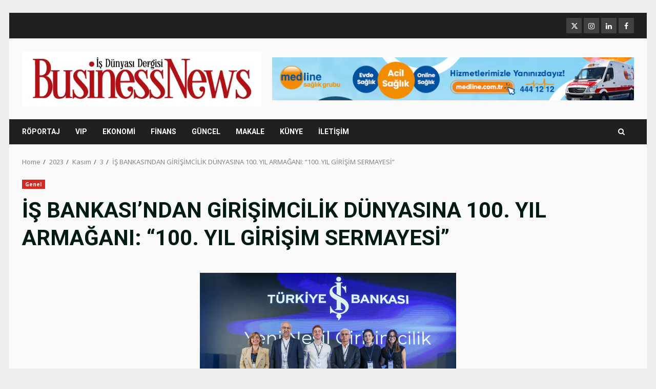

--- FILE ---
content_type: text/html; charset=UTF-8
request_url: https://www.businessnewstr.com/2023/11/03/is-bankasindan-girisimcilik-dunyasina-100-yil-armagani-100-yil-girisim-sermayesi/
body_size: 18832
content:
<!doctype html>
<html lang="tr">
<head>
    <meta charset="UTF-8">
    <meta name="viewport" content="width=device-width, initial-scale=1">
    <link rel="profile" href="http://gmpg.org/xfn/11">

    <title>İŞ BANKASI’NDAN GİRİŞİMCİLİK DÜNYASINA 100. YIL ARMAĞANI: &#8220;100. YIL GİRİŞİM SERMAYESİ&#8221; &#8211; Business News İş Dünyası Dergisi</title>
<meta name='robots' content='max-image-preview:large' />
<link rel='dns-prefetch' href='//www.googletagmanager.com' />
<link rel='dns-prefetch' href='//fonts.googleapis.com' />
<link rel='dns-prefetch' href='//pagead2.googlesyndication.com' />
<link rel="alternate" type="application/rss+xml" title="Business News İş Dünyası Dergisi &raquo; akışı" href="https://www.businessnewstr.com/feed/" />
<link rel="alternate" type="application/rss+xml" title="Business News İş Dünyası Dergisi &raquo; yorum akışı" href="https://www.businessnewstr.com/comments/feed/" />
<link rel="alternate" type="application/rss+xml" title="Business News İş Dünyası Dergisi &raquo; İŞ BANKASI’NDAN GİRİŞİMCİLİK DÜNYASINA 100. YIL ARMAĞANI: &#8220;100. YIL GİRİŞİM SERMAYESİ&#8221; yorum akışı" href="https://www.businessnewstr.com/2023/11/03/is-bankasindan-girisimcilik-dunyasina-100-yil-armagani-100-yil-girisim-sermayesi/feed/" />
<link rel="alternate" title="oEmbed (JSON)" type="application/json+oembed" href="https://www.businessnewstr.com/wp-json/oembed/1.0/embed?url=https%3A%2F%2Fwww.businessnewstr.com%2F2023%2F11%2F03%2Fis-bankasindan-girisimcilik-dunyasina-100-yil-armagani-100-yil-girisim-sermayesi%2F" />
<link rel="alternate" title="oEmbed (XML)" type="text/xml+oembed" href="https://www.businessnewstr.com/wp-json/oembed/1.0/embed?url=https%3A%2F%2Fwww.businessnewstr.com%2F2023%2F11%2F03%2Fis-bankasindan-girisimcilik-dunyasina-100-yil-armagani-100-yil-girisim-sermayesi%2F&#038;format=xml" />
<style id='wp-img-auto-sizes-contain-inline-css' type='text/css'>
img:is([sizes=auto i],[sizes^="auto," i]){contain-intrinsic-size:3000px 1500px}
/*# sourceURL=wp-img-auto-sizes-contain-inline-css */
</style>
<style id='wp-emoji-styles-inline-css' type='text/css'>

	img.wp-smiley, img.emoji {
		display: inline !important;
		border: none !important;
		box-shadow: none !important;
		height: 1em !important;
		width: 1em !important;
		margin: 0 0.07em !important;
		vertical-align: -0.1em !important;
		background: none !important;
		padding: 0 !important;
	}
/*# sourceURL=wp-emoji-styles-inline-css */
</style>
<style id='wp-block-library-inline-css' type='text/css'>
:root{--wp-block-synced-color:#7a00df;--wp-block-synced-color--rgb:122,0,223;--wp-bound-block-color:var(--wp-block-synced-color);--wp-editor-canvas-background:#ddd;--wp-admin-theme-color:#007cba;--wp-admin-theme-color--rgb:0,124,186;--wp-admin-theme-color-darker-10:#006ba1;--wp-admin-theme-color-darker-10--rgb:0,107,160.5;--wp-admin-theme-color-darker-20:#005a87;--wp-admin-theme-color-darker-20--rgb:0,90,135;--wp-admin-border-width-focus:2px}@media (min-resolution:192dpi){:root{--wp-admin-border-width-focus:1.5px}}.wp-element-button{cursor:pointer}:root .has-very-light-gray-background-color{background-color:#eee}:root .has-very-dark-gray-background-color{background-color:#313131}:root .has-very-light-gray-color{color:#eee}:root .has-very-dark-gray-color{color:#313131}:root .has-vivid-green-cyan-to-vivid-cyan-blue-gradient-background{background:linear-gradient(135deg,#00d084,#0693e3)}:root .has-purple-crush-gradient-background{background:linear-gradient(135deg,#34e2e4,#4721fb 50%,#ab1dfe)}:root .has-hazy-dawn-gradient-background{background:linear-gradient(135deg,#faaca8,#dad0ec)}:root .has-subdued-olive-gradient-background{background:linear-gradient(135deg,#fafae1,#67a671)}:root .has-atomic-cream-gradient-background{background:linear-gradient(135deg,#fdd79a,#004a59)}:root .has-nightshade-gradient-background{background:linear-gradient(135deg,#330968,#31cdcf)}:root .has-midnight-gradient-background{background:linear-gradient(135deg,#020381,#2874fc)}:root{--wp--preset--font-size--normal:16px;--wp--preset--font-size--huge:42px}.has-regular-font-size{font-size:1em}.has-larger-font-size{font-size:2.625em}.has-normal-font-size{font-size:var(--wp--preset--font-size--normal)}.has-huge-font-size{font-size:var(--wp--preset--font-size--huge)}.has-text-align-center{text-align:center}.has-text-align-left{text-align:left}.has-text-align-right{text-align:right}.has-fit-text{white-space:nowrap!important}#end-resizable-editor-section{display:none}.aligncenter{clear:both}.items-justified-left{justify-content:flex-start}.items-justified-center{justify-content:center}.items-justified-right{justify-content:flex-end}.items-justified-space-between{justify-content:space-between}.screen-reader-text{border:0;clip-path:inset(50%);height:1px;margin:-1px;overflow:hidden;padding:0;position:absolute;width:1px;word-wrap:normal!important}.screen-reader-text:focus{background-color:#ddd;clip-path:none;color:#444;display:block;font-size:1em;height:auto;left:5px;line-height:normal;padding:15px 23px 14px;text-decoration:none;top:5px;width:auto;z-index:100000}html :where(.has-border-color){border-style:solid}html :where([style*=border-top-color]){border-top-style:solid}html :where([style*=border-right-color]){border-right-style:solid}html :where([style*=border-bottom-color]){border-bottom-style:solid}html :where([style*=border-left-color]){border-left-style:solid}html :where([style*=border-width]){border-style:solid}html :where([style*=border-top-width]){border-top-style:solid}html :where([style*=border-right-width]){border-right-style:solid}html :where([style*=border-bottom-width]){border-bottom-style:solid}html :where([style*=border-left-width]){border-left-style:solid}html :where(img[class*=wp-image-]){height:auto;max-width:100%}:where(figure){margin:0 0 1em}html :where(.is-position-sticky){--wp-admin--admin-bar--position-offset:var(--wp-admin--admin-bar--height,0px)}@media screen and (max-width:600px){html :where(.is-position-sticky){--wp-admin--admin-bar--position-offset:0px}}

/*# sourceURL=wp-block-library-inline-css */
</style><style id='global-styles-inline-css' type='text/css'>
:root{--wp--preset--aspect-ratio--square: 1;--wp--preset--aspect-ratio--4-3: 4/3;--wp--preset--aspect-ratio--3-4: 3/4;--wp--preset--aspect-ratio--3-2: 3/2;--wp--preset--aspect-ratio--2-3: 2/3;--wp--preset--aspect-ratio--16-9: 16/9;--wp--preset--aspect-ratio--9-16: 9/16;--wp--preset--color--black: #000000;--wp--preset--color--cyan-bluish-gray: #abb8c3;--wp--preset--color--white: #ffffff;--wp--preset--color--pale-pink: #f78da7;--wp--preset--color--vivid-red: #cf2e2e;--wp--preset--color--luminous-vivid-orange: #ff6900;--wp--preset--color--luminous-vivid-amber: #fcb900;--wp--preset--color--light-green-cyan: #7bdcb5;--wp--preset--color--vivid-green-cyan: #00d084;--wp--preset--color--pale-cyan-blue: #8ed1fc;--wp--preset--color--vivid-cyan-blue: #0693e3;--wp--preset--color--vivid-purple: #9b51e0;--wp--preset--gradient--vivid-cyan-blue-to-vivid-purple: linear-gradient(135deg,rgb(6,147,227) 0%,rgb(155,81,224) 100%);--wp--preset--gradient--light-green-cyan-to-vivid-green-cyan: linear-gradient(135deg,rgb(122,220,180) 0%,rgb(0,208,130) 100%);--wp--preset--gradient--luminous-vivid-amber-to-luminous-vivid-orange: linear-gradient(135deg,rgb(252,185,0) 0%,rgb(255,105,0) 100%);--wp--preset--gradient--luminous-vivid-orange-to-vivid-red: linear-gradient(135deg,rgb(255,105,0) 0%,rgb(207,46,46) 100%);--wp--preset--gradient--very-light-gray-to-cyan-bluish-gray: linear-gradient(135deg,rgb(238,238,238) 0%,rgb(169,184,195) 100%);--wp--preset--gradient--cool-to-warm-spectrum: linear-gradient(135deg,rgb(74,234,220) 0%,rgb(151,120,209) 20%,rgb(207,42,186) 40%,rgb(238,44,130) 60%,rgb(251,105,98) 80%,rgb(254,248,76) 100%);--wp--preset--gradient--blush-light-purple: linear-gradient(135deg,rgb(255,206,236) 0%,rgb(152,150,240) 100%);--wp--preset--gradient--blush-bordeaux: linear-gradient(135deg,rgb(254,205,165) 0%,rgb(254,45,45) 50%,rgb(107,0,62) 100%);--wp--preset--gradient--luminous-dusk: linear-gradient(135deg,rgb(255,203,112) 0%,rgb(199,81,192) 50%,rgb(65,88,208) 100%);--wp--preset--gradient--pale-ocean: linear-gradient(135deg,rgb(255,245,203) 0%,rgb(182,227,212) 50%,rgb(51,167,181) 100%);--wp--preset--gradient--electric-grass: linear-gradient(135deg,rgb(202,248,128) 0%,rgb(113,206,126) 100%);--wp--preset--gradient--midnight: linear-gradient(135deg,rgb(2,3,129) 0%,rgb(40,116,252) 100%);--wp--preset--font-size--small: 13px;--wp--preset--font-size--medium: 20px;--wp--preset--font-size--large: 36px;--wp--preset--font-size--x-large: 42px;--wp--preset--spacing--20: 0.44rem;--wp--preset--spacing--30: 0.67rem;--wp--preset--spacing--40: 1rem;--wp--preset--spacing--50: 1.5rem;--wp--preset--spacing--60: 2.25rem;--wp--preset--spacing--70: 3.38rem;--wp--preset--spacing--80: 5.06rem;--wp--preset--shadow--natural: 6px 6px 9px rgba(0, 0, 0, 0.2);--wp--preset--shadow--deep: 12px 12px 50px rgba(0, 0, 0, 0.4);--wp--preset--shadow--sharp: 6px 6px 0px rgba(0, 0, 0, 0.2);--wp--preset--shadow--outlined: 6px 6px 0px -3px rgb(255, 255, 255), 6px 6px rgb(0, 0, 0);--wp--preset--shadow--crisp: 6px 6px 0px rgb(0, 0, 0);}:root { --wp--style--global--content-size: 824px;--wp--style--global--wide-size: 1244px; }:where(body) { margin: 0; }.wp-site-blocks > .alignleft { float: left; margin-right: 2em; }.wp-site-blocks > .alignright { float: right; margin-left: 2em; }.wp-site-blocks > .aligncenter { justify-content: center; margin-left: auto; margin-right: auto; }:where(.wp-site-blocks) > * { margin-block-start: 24px; margin-block-end: 0; }:where(.wp-site-blocks) > :first-child { margin-block-start: 0; }:where(.wp-site-blocks) > :last-child { margin-block-end: 0; }:root { --wp--style--block-gap: 24px; }:root :where(.is-layout-flow) > :first-child{margin-block-start: 0;}:root :where(.is-layout-flow) > :last-child{margin-block-end: 0;}:root :where(.is-layout-flow) > *{margin-block-start: 24px;margin-block-end: 0;}:root :where(.is-layout-constrained) > :first-child{margin-block-start: 0;}:root :where(.is-layout-constrained) > :last-child{margin-block-end: 0;}:root :where(.is-layout-constrained) > *{margin-block-start: 24px;margin-block-end: 0;}:root :where(.is-layout-flex){gap: 24px;}:root :where(.is-layout-grid){gap: 24px;}.is-layout-flow > .alignleft{float: left;margin-inline-start: 0;margin-inline-end: 2em;}.is-layout-flow > .alignright{float: right;margin-inline-start: 2em;margin-inline-end: 0;}.is-layout-flow > .aligncenter{margin-left: auto !important;margin-right: auto !important;}.is-layout-constrained > .alignleft{float: left;margin-inline-start: 0;margin-inline-end: 2em;}.is-layout-constrained > .alignright{float: right;margin-inline-start: 2em;margin-inline-end: 0;}.is-layout-constrained > .aligncenter{margin-left: auto !important;margin-right: auto !important;}.is-layout-constrained > :where(:not(.alignleft):not(.alignright):not(.alignfull)){max-width: var(--wp--style--global--content-size);margin-left: auto !important;margin-right: auto !important;}.is-layout-constrained > .alignwide{max-width: var(--wp--style--global--wide-size);}body .is-layout-flex{display: flex;}.is-layout-flex{flex-wrap: wrap;align-items: center;}.is-layout-flex > :is(*, div){margin: 0;}body .is-layout-grid{display: grid;}.is-layout-grid > :is(*, div){margin: 0;}body{padding-top: 0px;padding-right: 0px;padding-bottom: 0px;padding-left: 0px;}a:where(:not(.wp-element-button)){text-decoration: none;}:root :where(.wp-element-button, .wp-block-button__link){background-color: #32373c;border-radius: 0;border-width: 0;color: #fff;font-family: inherit;font-size: inherit;font-style: inherit;font-weight: inherit;letter-spacing: inherit;line-height: inherit;padding-top: calc(0.667em + 2px);padding-right: calc(1.333em + 2px);padding-bottom: calc(0.667em + 2px);padding-left: calc(1.333em + 2px);text-decoration: none;text-transform: inherit;}.has-black-color{color: var(--wp--preset--color--black) !important;}.has-cyan-bluish-gray-color{color: var(--wp--preset--color--cyan-bluish-gray) !important;}.has-white-color{color: var(--wp--preset--color--white) !important;}.has-pale-pink-color{color: var(--wp--preset--color--pale-pink) !important;}.has-vivid-red-color{color: var(--wp--preset--color--vivid-red) !important;}.has-luminous-vivid-orange-color{color: var(--wp--preset--color--luminous-vivid-orange) !important;}.has-luminous-vivid-amber-color{color: var(--wp--preset--color--luminous-vivid-amber) !important;}.has-light-green-cyan-color{color: var(--wp--preset--color--light-green-cyan) !important;}.has-vivid-green-cyan-color{color: var(--wp--preset--color--vivid-green-cyan) !important;}.has-pale-cyan-blue-color{color: var(--wp--preset--color--pale-cyan-blue) !important;}.has-vivid-cyan-blue-color{color: var(--wp--preset--color--vivid-cyan-blue) !important;}.has-vivid-purple-color{color: var(--wp--preset--color--vivid-purple) !important;}.has-black-background-color{background-color: var(--wp--preset--color--black) !important;}.has-cyan-bluish-gray-background-color{background-color: var(--wp--preset--color--cyan-bluish-gray) !important;}.has-white-background-color{background-color: var(--wp--preset--color--white) !important;}.has-pale-pink-background-color{background-color: var(--wp--preset--color--pale-pink) !important;}.has-vivid-red-background-color{background-color: var(--wp--preset--color--vivid-red) !important;}.has-luminous-vivid-orange-background-color{background-color: var(--wp--preset--color--luminous-vivid-orange) !important;}.has-luminous-vivid-amber-background-color{background-color: var(--wp--preset--color--luminous-vivid-amber) !important;}.has-light-green-cyan-background-color{background-color: var(--wp--preset--color--light-green-cyan) !important;}.has-vivid-green-cyan-background-color{background-color: var(--wp--preset--color--vivid-green-cyan) !important;}.has-pale-cyan-blue-background-color{background-color: var(--wp--preset--color--pale-cyan-blue) !important;}.has-vivid-cyan-blue-background-color{background-color: var(--wp--preset--color--vivid-cyan-blue) !important;}.has-vivid-purple-background-color{background-color: var(--wp--preset--color--vivid-purple) !important;}.has-black-border-color{border-color: var(--wp--preset--color--black) !important;}.has-cyan-bluish-gray-border-color{border-color: var(--wp--preset--color--cyan-bluish-gray) !important;}.has-white-border-color{border-color: var(--wp--preset--color--white) !important;}.has-pale-pink-border-color{border-color: var(--wp--preset--color--pale-pink) !important;}.has-vivid-red-border-color{border-color: var(--wp--preset--color--vivid-red) !important;}.has-luminous-vivid-orange-border-color{border-color: var(--wp--preset--color--luminous-vivid-orange) !important;}.has-luminous-vivid-amber-border-color{border-color: var(--wp--preset--color--luminous-vivid-amber) !important;}.has-light-green-cyan-border-color{border-color: var(--wp--preset--color--light-green-cyan) !important;}.has-vivid-green-cyan-border-color{border-color: var(--wp--preset--color--vivid-green-cyan) !important;}.has-pale-cyan-blue-border-color{border-color: var(--wp--preset--color--pale-cyan-blue) !important;}.has-vivid-cyan-blue-border-color{border-color: var(--wp--preset--color--vivid-cyan-blue) !important;}.has-vivid-purple-border-color{border-color: var(--wp--preset--color--vivid-purple) !important;}.has-vivid-cyan-blue-to-vivid-purple-gradient-background{background: var(--wp--preset--gradient--vivid-cyan-blue-to-vivid-purple) !important;}.has-light-green-cyan-to-vivid-green-cyan-gradient-background{background: var(--wp--preset--gradient--light-green-cyan-to-vivid-green-cyan) !important;}.has-luminous-vivid-amber-to-luminous-vivid-orange-gradient-background{background: var(--wp--preset--gradient--luminous-vivid-amber-to-luminous-vivid-orange) !important;}.has-luminous-vivid-orange-to-vivid-red-gradient-background{background: var(--wp--preset--gradient--luminous-vivid-orange-to-vivid-red) !important;}.has-very-light-gray-to-cyan-bluish-gray-gradient-background{background: var(--wp--preset--gradient--very-light-gray-to-cyan-bluish-gray) !important;}.has-cool-to-warm-spectrum-gradient-background{background: var(--wp--preset--gradient--cool-to-warm-spectrum) !important;}.has-blush-light-purple-gradient-background{background: var(--wp--preset--gradient--blush-light-purple) !important;}.has-blush-bordeaux-gradient-background{background: var(--wp--preset--gradient--blush-bordeaux) !important;}.has-luminous-dusk-gradient-background{background: var(--wp--preset--gradient--luminous-dusk) !important;}.has-pale-ocean-gradient-background{background: var(--wp--preset--gradient--pale-ocean) !important;}.has-electric-grass-gradient-background{background: var(--wp--preset--gradient--electric-grass) !important;}.has-midnight-gradient-background{background: var(--wp--preset--gradient--midnight) !important;}.has-small-font-size{font-size: var(--wp--preset--font-size--small) !important;}.has-medium-font-size{font-size: var(--wp--preset--font-size--medium) !important;}.has-large-font-size{font-size: var(--wp--preset--font-size--large) !important;}.has-x-large-font-size{font-size: var(--wp--preset--font-size--x-large) !important;}
/*# sourceURL=global-styles-inline-css */
</style>

<link rel='stylesheet' id='aft-icons-css' href='https://www.businessnewstr.com/wp-content/themes/darknews/assets/icons/style.css?ver=6.9' type='text/css' media='all' />
<link rel='stylesheet' id='bootstrap-css' href='https://www.businessnewstr.com/wp-content/themes/darknews/assets/bootstrap/css/bootstrap.min.css?ver=6.9' type='text/css' media='all' />
<link rel='stylesheet' id='slick-css-css' href='https://www.businessnewstr.com/wp-content/themes/darknews/assets/slick/css/slick.min.css?ver=6.9' type='text/css' media='all' />
<link rel='stylesheet' id='sidr-css' href='https://www.businessnewstr.com/wp-content/themes/darknews/assets/sidr/css/jquery.sidr.dark.css?ver=6.9' type='text/css' media='all' />
<link rel='stylesheet' id='magnific-popup-css' href='https://www.businessnewstr.com/wp-content/themes/darknews/assets/magnific-popup/magnific-popup.css?ver=6.9' type='text/css' media='all' />
<link rel='stylesheet' id='darknews-google-fonts-css' href='https://fonts.googleapis.com/css?family=Roboto:100,300,400,500,700|Open%20Sans:400,400italic,600,700|Roboto:100,300,400,500,700&#038;subset=latin,latin-ext' type='text/css' media='all' />
<link rel='stylesheet' id='darknews-style-css' href='https://www.businessnewstr.com/wp-content/themes/darknews/style.css?ver=6.9' type='text/css' media='all' />
<style id='darknews-style-inline-css' type='text/css'>

                    body.aft-dark-mode #sidr,
            body.aft-dark-mode,
            body.aft-dark-mode #af-preloader {
            background-color: #ffffff;
            }
        
                    body.aft-default-mode #sidr,
            body.aft-default-mode #af-preloader {
            background-color: #eeeeee ;
            }
            body.aft-default-mode.custom-background,
            body.aft-default-mode {
            background-color: #eeeeee  ;
            }
        
                    .woocommerce #respond input#submit.disabled,
            .woocommerce #respond input#submit:disabled,
            .woocommerce #respond input#submit:disabled[disabled],
            .woocommerce a.button.disabled,
            .woocommerce a.button:disabled,
            .woocommerce a.button:disabled[disabled],
            .woocommerce button.button.disabled,
            .woocommerce button.button:disabled,
            .woocommerce button.button:disabled[disabled],
            .woocommerce input.button.disabled,
            .woocommerce input.button:disabled,
            .woocommerce input.button:disabled[disabled],
            .woocommerce #respond input#submit,
            .woocommerce a.button,
            .woocommerce button.button,
            .woocommerce input.button,
            .woocommerce #respond input#submit.alt,
            .woocommerce a.button.alt,
            .woocommerce button.button.alt,
            .woocommerce input.button.alt,

            .order-again .button:hover,
            .woocommerce a.button.add_to_cart_button:hover,
            .woocommerce-Address .edit:hover,
            .woocommerce-Button:hover,
            .wc-block-components-button:hover,
            .woocommerce #respond input#submit.alt:hover,
            .woocommerce a.button.alt:hover,
            .woocommerce button.button.alt:hover,
            .woocommerce input.button.alt:hover,
            .woocommerce-active a.added_to_cart :hover,
            .woocommerce a.added_to_cart:hover,
            body.aft-default-mode .entry-content a.wc-block-components-button,
            body .wc-block-components-button,
            .woocommerce-account .addresses .title .edit,

            .wc-block-checkout .wp-block-button__link,
            :root .wc-block-featured-product__link :where(.wp-element-button, .wp-block-button__link),
            :root .wc-block-featured-category__link :where(.wp-element-button, .wp-block-button__link),
            .woocommerce-notices-wrapper .button,
            .wc-block-grid .wp-block-button__link,
            .wp-block-button.wc-block-components-product-button .wp-block-button__link,
            .wc-block-grid__product-add-to-cart.wp-block-button .wp-block-button__link,
            button.wc-block-mini-cart__button,
            .woocommerce ul.products li.product .button:hover,

            .widget-title-fill-and-border .wp-block-search__label,
            .widget-title-fill-and-no-border .wp-block-search__label,
            .widget-title-fill-and-border .wp-block-group .wp-block-heading,
            .widget-title-fill-and-no-border .wp-block-group .wp-block-heading,

            .widget-title-fill-and-border .wp_post_author_widget .widget-title .header-after,
            .widget-title-fill-and-no-border .wp_post_author_widget .widget-title .header-after,

            footer .aft-small-social-menu ul li a:hover,
            header .top-header .aft-small-social-menu ul li a:hover,
            .darknews_author_info_widget .aft-small-social-menu ul li a:hover,
            footer .aft-small-social-menu ul li a:hover,
            body.widget-title-border-center .widget-title .heading-line-before,
            body.widget-title-border-bottom .header-after1 .heading-line-before,
            body.widget-title-border-bottom .widget-title .heading-line-before,
            body .af-cat-widget-carousel a.darknews-categories.category-color-1,
            .widget-title-fill-and-no-border .widget-title .heading-line,
            .widget-title-fill-and-border .widget-title .heading-line,
            .widget-title-border-bottom .wp-block-search__label::before,
            .widget-title-border-bottom .wp-block-group .wp-block-heading::before,
            .widget-title-border-bottom .wp_post_author_widget .widget-title .header-after::before,
            .widget-title-border-center .wp-block-search__label::before,
            .widget-title-border-center .wp-block-group .wp-block-heading::before,
            .widget-title-border-center .wp_post_author_widget .widget-title .heading-line-before,
            .widget-title-border-center .wp_post_author_widget .widget-title .header-after::before,

            .aft-posts-tabs-panel .nav-tabs>li>a.active,
            .aft-main-banner-wrapper .widget-title .heading-line,
            a.sidr-class-sidr-button-close,
            .aft-default-mode .entry-content button.button:hover,
            .aft-default-mode .entry-content a.button:hover,
            .aft-dark-mode .entry-content button.button:hover,
            .aft-dark-mode .entry-content a.button:hover,

            .widget-title-fill-and-border .wp-block-search__label::before,
            .widget-title-fill-and-border .wp-block-group .wp-block-heading::before,

            body.aft-dark-mode .is-style-fill a.wp-block-button__link:not(.has-text-color),
            body.aft-default-mode .is-style-fill a.wp-block-button__link:not(.has-text-color),

            body.aft-dark-mode input[type="button"],
            body.aft-dark-mode input[type="reset"],
            body.aft-dark-mode input[type="submit"],
            body.aft-dark-mode .inner-suscribe input[type=submit],
            body.aft-default-mode input[type="button"],
            body.aft-default-mode input[type="reset"],
            body.aft-default-mode input[type="submit"],
            .wp-block-search__button,
            body.aft-default-mode .inner-suscribe input[type=submit],
            .af-youtube-slider .af-video-wrap .af-bg-play i,
            .af-youtube-video-list .entry-header-yt-video-wrapper .af-yt-video-play i,
            body .btn-style1 a:visited,
            body .btn-style1 a,
            body .darknews-pagination .nav-links .page-numbers.current,
            body #scroll-up,
            .aft-readmore-wrapper a.aft-readmore:hover,
            body.aft-dark-mode .aft-readmore-wrapper a.aft-readmore:hover,
            footer.site-footer .aft-readmore-wrapper a.aft-readmore:hover,
            .aft-readmore-wrapper a.aft-readmore:hover,
            .read-img .trending-no,
            body .trending-posts-vertical .trending-no{
            background-color: #d72924 ;
            }

            .grid-design-texts-over-image .aft-readmore-wrapper a.aft-readmore:hover,
            .aft-readmore-wrapper a.aft-readmore:hover,
            body.aft-dark-mode .aft-readmore-wrapper a.aft-readmore:hover,
            body.aft-default-mode .aft-readmore-wrapper a.aft-readmore:hover,

            body.single .entry-header .aft-post-excerpt-and-meta .post-excerpt,
            .aft-posts-tabs-panel .nav-tabs,
            .widget-title-fill-and-border .widget-title,
            body.aft-dark-mode.single span.tags-links a:hover,
            .darknews-pagination .nav-links .page-numbers.current,
            .aft-readmore-wrapper a.aft-readmore:hover,
            p.awpa-more-posts a:hover{
            border-color: #d72924 ;
            }
            .woocommerce div.product .woocommerce-tabs ul.tabs li.active,
            body.aft-dark-mode .is-style-outline a.wp-block-button__link:not(.has-text-color),
            body.aft-default-mode .is-style-outline a.wp-block-button__link:not(.has-text-color),
            .wp-post-author-meta .wp-post-author-meta-more-posts a.awpa-more-posts:hover{
            border-color: #d72924 ;
            }
            #scroll-up::after,
            .aft-dark-mode #loader,
            .aft-default-mode #loader {
            border-bottom-color: #d72924 ;
            }
            body.aft-default-mode .woocommerce-loop-product__title:hover,
            body.aft-dark-mode .woocommerce-loop-product__title:hover,
            body.aft-dark-mode .is-style-outline a.wp-block-button__link:not(.has-text-color),
            body.aft-default-mode .is-style-outline a.wp-block-button__link:not(.has-text-color),
            body.aft-default-mode #secondary .darknews-widget ol[class*="wp-block-"] a:hover,
            body.aft-default-mode #secondary .darknews-widget ul[class*="wp-block-"] a:hover,
            body.aft-dark-mode #secondary .darknews-widget ol[class*="wp-block-"] a:hover,
            body.aft-dark-mode #secondary .darknews-widget ul[class*="wp-block-"] a:hover,
            .widget_text a ,
            body.aft-default-mode .sidebar-area .wp-block-tag-cloud a:hover,
            body.aft-default-mode .site-footer .wp-block-tag-cloud a:hover,
            body.aft-default-mode .site-footer .tagcloud a:hover,
            .wp_post_author_widget .wp-post-author-meta .awpa-display-name a:hover,
            body.aft-dark-mode .sidebar-area .wp-block-tag-cloud a:hover,
            body.aft-dark-mode .site-footer .wp-block-tag-cloud a:hover,
            body.aft-dark-mode .site-footer .tagcloud a:hover,
            .wp-post-author-meta .wp-post-author-meta-more-posts a.awpa-more-posts:hover,
            body.aft-default-mode .af-breadcrumbs a:hover,
            body.aft-dark-mode .af-breadcrumbs a:hover,
            .aft-default-mode .site-footer .wp-calendar-nav a,
            body.aft-dark-mode .wp-calendar-nav a,
            body p.logged-in-as a,
            a, a:visited, a:hover, a:focus, a:active,
            span.posted_in a:hover,span.tagged_as a:hover ,
            body.aft-default-mode .wp-post-author-meta .awpa-display-name a:hover,
            body.aft-default-mode .tagcloud a:hover,
            body.aft-default-mode.single span.tags-links a:hover,
            body.aft-default-mode p.awpa-more-posts a:hover,
            body.aft-default-mode p.awpa-website a:hover ,
            body.aft-default-mode .widget ul.menu >li a:hover,
            body.aft-default-mode .nav-links a:hover,
            body.aft-default-mode ul.trail-items li a:hover,
            body.aft-dark-mode .wp-post-author-meta .awpa-display-name a:hover,
            body.aft-dark-mode .tagcloud a:hover,
            body.aft-dark-mode.single span.tags-links a:hover,
            body.aft-dark-mode p.awpa-more-posts a:hover,
            body.aft-dark-mode p.awpa-website a:hover ,
            body.aft-dark-mode .widget ul.menu >li a:hover,
            body.aft-dark-mode .nav-links a:hover,
            body.aft-dark-mode ul.trail-items li a:hover,
            .site-footer .secondary-footer a:hover,
            body.aft-default-mode .comment-meta a:hover,
            body.aft-dark-mode .comment-meta a:hover,
            body.aft-default-mode .fn a:hover,
            body.aft-dark-mode .fn a:hover,
            body.aft-dark-mode .entry-content a:hover,
            body.aft-dark-mode .entry-content > [class*="wp-block-"] a:not(.has-text-color):hover,
            body.aft-dark-mode .entry-content > ol a:hover,
            body.aft-dark-mode .entry-content > ul a:hover,
            body.aft-dark-mode .entry-content > p a:hover,
            body.aft-default-mode .entry-content a:hover,
            body.aft-default-mode .entry-content > [class*="wp-block-"] a:not(.has-text-color):hover,
            body.aft-default-mode .entry-content > ol a:hover,
            body.aft-default-mode .entry-content > ul a:hover,
            body.aft-default-mode .entry-content > p a:hover,
            .comment-metadata a{
            color:#d72924 ;
            }

            @media only screen and (min-width: 992px){
            body.aft-default-mode .darknews-header .main-navigation .menu-desktop > ul > li:hover > a:before,
            body.aft-default-mode .darknews-header .main-navigation .menu-desktop > ul > li.current-menu-item > a:before {
            background-color: #d72924 ;
            }
            }
        
                    .woocommerce-product-search button[type="submit"], input.search-submit{
            background-color: #d72924 ;
            }
            #wp-calendar tbody td a,
            body.aft-dark-mode #wp-calendar tbody td#today,
            body.aft-default-mode #wp-calendar tbody td#today,
            body .entry-content > [class*="wp-block-"] a:not(.has-text-color),
            body .entry-content > ul a, body .entry-content > ul a:visited,
            body .entry-content > ol a, body .entry-content > ol a:visited,
            body .entry-content > p a, body .entry-content > p a:visited
            {
            color: #d72924 ;
            }
            .woocommerce-product-search button[type="submit"], input.search-submit,
            body.single span.tags-links a:hover{
            border-color: #d72924 ;
            }

            @media only screen and (min-width: 993px){
            .main-navigation .menu-desktop > li.current-menu-item::after,
            .main-navigation .menu-desktop > ul > li.current-menu-item::after,
            .main-navigation .menu-desktop > li::after, .main-navigation .menu-desktop > ul > li::after{
            background-color: #d72924 ;
            }
            }
        

                    .site-title {
            font-family: Roboto;
            }
        
                    body,
            button,
            input,
            select,
            optgroup,
            .cat-links li a,
            .min-read,
            .af-social-contacts .social-widget-menu .screen-reader-text,
            textarea {
            font-family: Open Sans;
            }
        
                    .wp-block-search__label,
            div.custom-menu-link > a,
            .aft-main-banner-wrapper .nav-tabs>li>a,
            .aft-posts-tabs-panel .nav-tabs>li>a,
            .exclusive-posts .exclusive-now span,
            .aft-posts-tabs-panel .nav-tabs>li>a,
            .nav-tabs>li,
            .widget ul ul li,
            .widget ul.menu >li ,
            .widget > ul > li,
            .main-navigation ul li a,
            h1, h2, h3, h4, h5, h6 {
            font-family: Roboto;
            }
        
        .elementor-page .elementor-section.elementor-section-full_width > .elementor-container,
        .elementor-page .elementor-section.elementor-section-boxed > .elementor-container,
        .elementor-default .elementor-section.elementor-section-full_width > .elementor-container,
        .elementor-default .elementor-section.elementor-section-boxed > .elementor-container{
        max-width: 1244px;
        }
        @media screen and (min-width: 1360px){
        .af-full-layout.elementor-page .elementor-section.elementor-section-full_width > .elementor-container,
        .af-full-layout.elementor-page .elementor-section.elementor-section-boxed > .elementor-container,
        .af-full-layout.elementor-default .elementor-section.elementor-section-full_width > .elementor-container,
        .af-full-layout.elementor-default .elementor-section.elementor-section-boxed > .elementor-container{
        max-width: 1920px;
        }
        }
        .full-width-content .elementor-section-stretched,
        .align-content-left .elementor-section-stretched,
        .align-content-right .elementor-section-stretched {
        max-width: 100%;
        left: 0 !important;
        }

/*# sourceURL=darknews-style-inline-css */
</style>
<script type="text/javascript" src="https://www.businessnewstr.com/wp-includes/js/jquery/jquery.min.js?ver=3.7.1" id="jquery-core-js"></script>
<script type="text/javascript" src="https://www.businessnewstr.com/wp-includes/js/jquery/jquery-migrate.min.js?ver=3.4.1" id="jquery-migrate-js"></script>

<!-- Site Kit tarafından eklenen Google etiketi (gtag.js) snippet&#039;i -->
<!-- Google Analytics snippet added by Site Kit -->
<script type="text/javascript" src="https://www.googletagmanager.com/gtag/js?id=GT-57Z9FK9L" id="google_gtagjs-js" async></script>
<script type="text/javascript" id="google_gtagjs-js-after">
/* <![CDATA[ */
window.dataLayer = window.dataLayer || [];function gtag(){dataLayer.push(arguments);}
gtag("set","linker",{"domains":["www.businessnewstr.com"]});
gtag("js", new Date());
gtag("set", "developer_id.dZTNiMT", true);
gtag("config", "GT-57Z9FK9L", {"googlesitekit_post_date":"20231103","googlesitekit_post_author":"admin"});
 window._googlesitekit = window._googlesitekit || {}; window._googlesitekit.throttledEvents = []; window._googlesitekit.gtagEvent = (name, data) => { var key = JSON.stringify( { name, data } ); if ( !! window._googlesitekit.throttledEvents[ key ] ) { return; } window._googlesitekit.throttledEvents[ key ] = true; setTimeout( () => { delete window._googlesitekit.throttledEvents[ key ]; }, 5 ); gtag( "event", name, { ...data, event_source: "site-kit" } ); }; 
//# sourceURL=google_gtagjs-js-after
/* ]]> */
</script>
<link rel="https://api.w.org/" href="https://www.businessnewstr.com/wp-json/" /><link rel="alternate" title="JSON" type="application/json" href="https://www.businessnewstr.com/wp-json/wp/v2/posts/30478" /><link rel="EditURI" type="application/rsd+xml" title="RSD" href="https://www.businessnewstr.com/xmlrpc.php?rsd" />
<meta name="generator" content="WordPress 6.9" />
<link rel="canonical" href="https://www.businessnewstr.com/2023/11/03/is-bankasindan-girisimcilik-dunyasina-100-yil-armagani-100-yil-girisim-sermayesi/" />
<link rel='shortlink' href='https://www.businessnewstr.com/?p=30478' />
<meta name="generator" content="Site Kit by Google 1.170.0" /><!-- Generated by Jetpack Social -->
<meta property="og:title" content="İŞ BANKASI’NDAN GİRİŞİMCİLİK DÜNYASINA 100. YIL ARMAĞANI: &#8220;100. YIL GİRİŞİM SERMAYESİ&#8221;">
<meta property="og:url" content="https://www.businessnewstr.com/2023/11/03/is-bankasindan-girisimcilik-dunyasina-100-yil-armagani-100-yil-girisim-sermayesi/">
<meta property="og:description" content="İş Bankası Grubu, teknolojiyle hızla büyüyen ve sıradışı kuruculara sahip girişimlere destek olmayı hedefleyen yeni yatırım fonu 100. Yıl Girişim Sermayesi’ni tanıttı. Geniş bir sektör ve aşama od…">
<!-- / Jetpack Social -->
<link rel="pingback" href="https://www.businessnewstr.com/xmlrpc.php">
<!-- Site Kit tarafından eklenen Google AdSense meta etiketleri -->
<meta name="google-adsense-platform-account" content="ca-host-pub-2644536267352236">
<meta name="google-adsense-platform-domain" content="sitekit.withgoogle.com">
<!-- Site Kit tarafından eklenen Google AdSense meta etiketlerine son verin -->
        <style type="text/css">
                        .site-title,
            .site-description {
                position: absolute;
                clip: rect(1px, 1px, 1px, 1px);
                display: none;
            }

            

        </style>
        <style type="text/css" id="custom-background-css">
body.custom-background { background-color: #ffffff; }
</style>
	
<!-- Google AdSense snippet added by Site Kit -->
<script type="text/javascript" async="async" src="https://pagead2.googlesyndication.com/pagead/js/adsbygoogle.js?client=ca-pub-9747010655927663&amp;host=ca-host-pub-2644536267352236" crossorigin="anonymous"></script>

<!-- End Google AdSense snippet added by Site Kit -->
<link rel="icon" href="https://www.businessnewstr.com/wp-content/uploads/2025/01/cropped-Ekran-goruntusu-2025-01-05-135152-32x32.png" sizes="32x32" />
<link rel="icon" href="https://www.businessnewstr.com/wp-content/uploads/2025/01/cropped-Ekran-goruntusu-2025-01-05-135152-192x192.png" sizes="192x192" />
<link rel="apple-touch-icon" href="https://www.businessnewstr.com/wp-content/uploads/2025/01/cropped-Ekran-goruntusu-2025-01-05-135152-180x180.png" />
<meta name="msapplication-TileImage" content="https://www.businessnewstr.com/wp-content/uploads/2025/01/cropped-Ekran-goruntusu-2025-01-05-135152-270x270.png" />
		<style type="text/css" id="wp-custom-css">
			img {
  object-fit: cover;
  object-position: center;
}
		</style>
		</head>

<body class="wp-singular post-template-default single single-post postid-30478 single-format-standard custom-background wp-custom-logo wp-embed-responsive wp-theme-darknews aft-default-mode aft-header-layout-default header-image-default widget-title-fill-and-border default-content-layout single-content-mode-default full-width-content af-boxed-layout aft-enable-top-bottom-gaps">


<div id="page" class="site af-whole-wrapper">
    <a class="skip-link screen-reader-text" href="#content">Skip to content</a>

    
    <header id="masthead" class="header-layout-default darknews-header">
        <div class="top-header">
    <div class="container-wrapper">
      <div class="top-bar-flex">
        <div class="top-bar-left col-2">
          <div class="date-bar-left">
                      </div>
        </div>
        <div class="top-bar-right col-2">
          <div class="aft-small-social-menu">
                
      <div class="social-navigation"><ul id="menu-sosyal" class="menu"><li id="menu-item-8441" class="menu-item menu-item-type-custom menu-item-object-custom menu-item-8441"><a href="https://twitter.com/btmediagroupTR"><span class="screen-reader-text">Twitter</span></a></li>
<li id="menu-item-8442" class="menu-item menu-item-type-custom menu-item-object-custom menu-item-8442"><a href="https://www.instagram.com/businessnewsdergisi/"><span class="screen-reader-text">İnstagram</span></a></li>
<li id="menu-item-8443" class="menu-item menu-item-type-custom menu-item-object-custom menu-item-8443"><a href="https://www.linkedin.com/in/business-news-dergisi-283920227/"><span class="screen-reader-text">Linkedin</span></a></li>
<li id="menu-item-8446" class="menu-item menu-item-type-custom menu-item-object-custom menu-item-8446"><a href="https://www.facebook.com/BusinessNewsDergisi"><span class="screen-reader-text">Facebook</span></a></li>
</ul></div>
                </div>
        </div>
      </div>
    </div>
  </div>
<div class="af-middle-header "
  data-background="">
  <div class="container-wrapper">
    <div class="af-middle-container">
      <div class="logo">
            <div class="site-branding">
      <a href="https://www.businessnewstr.com/" class="custom-logo-link" rel="home"><img width="595" height="137" src="https://www.businessnewstr.com/wp-content/uploads/2013/08/cropped-Business-News-logo.jpg" class="custom-logo" alt="Business News İş Dünyası Dergisi" decoding="async" fetchpriority="high" srcset="https://www.businessnewstr.com/wp-content/uploads/2013/08/cropped-Business-News-logo.jpg 595w, https://www.businessnewstr.com/wp-content/uploads/2013/08/cropped-Business-News-logo-300x69.jpg 300w, https://www.businessnewstr.com/wp-content/uploads/2013/08/cropped-Business-News-logo-239x55.jpg 239w, https://www.businessnewstr.com/wp-content/uploads/2013/08/cropped-Business-News-logo-400x92.jpg 400w" sizes="(max-width: 595px) 100vw, 595px" /></a>        <p class="site-title font-family-1">
          <a href="https://www.businessnewstr.com/" class="site-title-anchor"
            rel="home">Business News İş Dünyası Dergisi</a>
        </p>
      
              <p class="site-description">&quot;Türkiye Ekonomisine Yön Verenlerin Dergisi&quot;</p>
          </div>

      </div>

      <div class="header-promotion">
              <div class="banner-promotions-wrapper">
                  <div class="promotion-section">
            <a href="http://www.medline.com.tr/" aria-label="Advertisement">
              <img width="728" height="87" src="https://www.businessnewstr.com/wp-content/uploads/2024/09/cropped-Web-banner.jpg" class="attachment-full size-full" alt="" />            </a>
          </div>
        
      </div>
      <!-- Trending line END -->
          </div>

    </div>
  </div>
</div>
<div id="main-navigation-bar" class="af-bottom-header">
  <div class="container-wrapper">
    <div class="bottom-bar-flex">
      <div class="offcanvas-navigaiton">
                <div class="af-bottom-head-nav">
              <div class="navigation-container">
      <nav class="main-navigation clearfix">

        <button class="toggle-menu" aria-controls="primary-menu" aria-expanded="false">
          <span class="screen-reader-text">
            Primary Menu          </span>
          <i class="ham"></i>
        </button>


        <div class="menu main-menu menu-desktop show-menu-border"><ul id="primary-menu" class="menu"><li id="menu-item-52" class="menu-item menu-item-type-taxonomy menu-item-object-category menu-item-52"><a href="https://www.businessnewstr.com/category/roportaj/">RÖPORTAJ</a></li>
<li id="menu-item-83" class="menu-item menu-item-type-taxonomy menu-item-object-category menu-item-83"><a href="https://www.businessnewstr.com/category/vip/">VIP</a></li>
<li id="menu-item-139" class="menu-item menu-item-type-taxonomy menu-item-object-category menu-item-139"><a href="https://www.businessnewstr.com/category/ekonomi/">EKONOMİ</a></li>
<li id="menu-item-56" class="menu-item menu-item-type-taxonomy menu-item-object-category menu-item-56"><a href="https://www.businessnewstr.com/category/finans/">FİNANS</a></li>
<li id="menu-item-95" class="menu-item menu-item-type-taxonomy menu-item-object-category menu-item-95"><a href="https://www.businessnewstr.com/category/guncel/">GÜNCEL</a></li>
<li id="menu-item-69" class="menu-item menu-item-type-taxonomy menu-item-object-category menu-item-69"><a href="https://www.businessnewstr.com/category/makale/">MAKALE</a></li>
<li id="menu-item-8430" class="menu-item menu-item-type-post_type menu-item-object-page menu-item-8430"><a href="https://www.businessnewstr.com/kunye/">KÜNYE</a></li>
<li id="menu-item-8345" class="menu-item menu-item-type-post_type menu-item-object-page menu-item-8345"><a href="https://www.businessnewstr.com/iletisim-2/">İLETİŞİM</a></li>
</ul></div>      </nav>
    </div>


          </div>
      </div>
      <div class="search-watch">
            <div class="af-search-wrap">
      <div class="search-overlay">
        <a href="#" title="Search" class="search-icon">
          <i class="fa fa-search"></i>
        </a>
        <div class="af-search-form">
          <form role="search" method="get" class="search-form" action="https://www.businessnewstr.com/">
				<label>
					<span class="screen-reader-text">Arama:</span>
					<input type="search" class="search-field" placeholder="Ara &hellip;" value="" name="s" />
				</label>
				<input type="submit" class="search-submit" value="Ara" />
			</form>        </div>
      </div>
    </div>

            
          </div>
    </div>
  </div>
</div>    </header>

    <!-- end slider-section -->
  
        <div id="content" class="container-wrapper">
            <div class="af-breadcrumbs font-family-1 color-pad">

      <div role="navigation" aria-label="Breadcrumbs" class="breadcrumb-trail breadcrumbs" itemprop="breadcrumb"><ul class="trail-items" itemscope itemtype="http://schema.org/BreadcrumbList"><meta name="numberOfItems" content="5" /><meta name="itemListOrder" content="Ascending" /><li itemprop="itemListElement" itemscope itemtype="http://schema.org/ListItem" class="trail-item trail-begin"><a href="https://www.businessnewstr.com/" rel="home" itemprop="item"><span itemprop="name">Home</span></a><meta itemprop="position" content="1" /></li><li itemprop="itemListElement" itemscope itemtype="http://schema.org/ListItem" class="trail-item"><a href="https://www.businessnewstr.com/2023/" itemprop="item"><span itemprop="name">2023</span></a><meta itemprop="position" content="2" /></li><li itemprop="itemListElement" itemscope itemtype="http://schema.org/ListItem" class="trail-item"><a href="https://www.businessnewstr.com/2023/11/" itemprop="item"><span itemprop="name">Kasım</span></a><meta itemprop="position" content="3" /></li><li itemprop="itemListElement" itemscope itemtype="http://schema.org/ListItem" class="trail-item"><a href="https://www.businessnewstr.com/2023/11/03/" itemprop="item"><span itemprop="name">3</span></a><meta itemprop="position" content="4" /></li><li itemprop="itemListElement" itemscope itemtype="http://schema.org/ListItem" class="trail-item trail-end"><a href="https://www.businessnewstr.com/2023/11/03/is-bankasindan-girisimcilik-dunyasina-100-yil-armagani-100-yil-girisim-sermayesi/" itemprop="item"><span itemprop="name">İŞ BANKASI’NDAN GİRİŞİMCİLİK DÜNYASINA 100. YIL ARMAĞANI: &#8220;100. YIL GİRİŞİM SERMAYESİ&#8221;</span></a><meta itemprop="position" content="5" /></li></ul></div>
    </div>
  

    <div class="section-block-upper">
        <div id="primary" class="content-area">
            <main id="main" class="site-main">
                                    <article id="post-30478" class="af-single-article post-30478 post type-post status-publish format-standard has-post-thumbnail hentry category-genel">

                        <div class="entry-content-wrap read-single social-after-title">

                                    <header class="entry-header pos-rel">
            <div class="read-details">
                <div class="entry-header-details af-cat-widget-carousel">
                    
                        <div class="figure-categories read-categories figure-categories-bg ">
                                                        <ul class="cat-links"><li class="meta-category">
                             <a class="darknews-categories category-color-1" aria-label="Genel" href="https://www.businessnewstr.com/category/genel/">
                                 Genel
                             </a>
                        </li></ul>                        </div>
                                        <h1 class="entry-title">İŞ BANKASI’NDAN GİRİŞİMCİLİK DÜNYASINA 100. YIL ARMAĞANI: &#8220;100. YIL GİRİŞİM SERMAYESİ&#8221;</h1>

                    <div class="aft-post-excerpt-and-meta color-pad">
                                                
                        <div class="entry-meta">

                            

      <span class="author-links">
        

        
      </span>
                                                        
                        </div>
                    </div>
                </div>
            </div>



        </header><!-- .entry-header -->




        <!-- end slider-section -->
        

                            
                            

    <div class="color-pad">
        <div class="entry-content read-details">
            <div class="inner-entry-content">
            <p><img decoding="async" class="aligncenter" src="https://www.businessnewstr.com/wp-content/uploads/2023/11/1694603654_100._Y__l_Giri__im_Sermayesi_lansman__2.jpg" width="500" height="333" /></p>
<p><strong>İş Bankası Grubu, teknolojiyle hızla büyüyen ve sıradışı kuruculara sahip girişimlere destek olmayı hedefleyen yeni yatırım fonu 100. Yıl Girişim Sermayesi’ni tanıttı. Geniş bir sektör ve aşama odağına sahip olan fon, Türkiye’den çıkan küresel girişimlerin büyüme yolculuğuna eşlik etmeyi hedefliyor. </strong></p>
<p>İş Bankası Grubu, girişim ekosistemine verdiği kapsamlı desteği yeni bir girişim sermayesi fonu ile genişleterek sürdürüyor. Cumhuriyetimizin ve ardından gelen İş Bankası’nın 100. yılına ithafen “100. Yıl Girişim Sermayesi” adıyla hayata geçirilen fonun tanıtımı İş Bankası Genel Müdürü Hakan Aran ile Türkiye İş Bankası Grubu Yeni Nesil Girişimcilik Kolu Başkanı ve 100. Yıl Girişim Sermayesi Yönetim Kurulu Başkanı Barış Karakullukçu’nun ev sahipliğindeki etkinlikle gerçekleştirildi.</p>
<p><strong>“Yapay zekâ ile insan beyninin bundan sonraki evrimi çok farklı şekilde ivmelenecek”</strong></p>
<p>Etkinlikte “100. Yıl Girişim Sermayesi ve Yatırımlar” panelinin moderatörlüğünü üstlenen İş Bankası Genel Müdürü Hakan Aran, fonun isminin 100. Yıl olmasının Cumhuriyet ve İş Bankası açısından önemine değinerek, “100. yılda eğer kurucumuz Gazi Mustafa Kemal Atatürk yaşıyor olsaydı, bugün konuşulmasını istediği şey bilim olurdu, yapay zekâ olurdu. Bu konuda Türkiye’nin geldiği yeri duymak, bilmek ve bununla gurur duymak isterdi” dedi.</p>
<p>Yapay zekânın, sanayi devrimine eşdeğer bir dönüşümü tetiklediğini söyleyen Aran, sözlerini şöyle sürdürdü:</p>
<p>“Üretken yapay zeka insan beyninin kapasitesini artıracak ve insanı çok farklı bir olgunluk seviyesine çıkaracak bir teknolojidir. Artık beynimizi gereksiz şeylerle doldurmak zorunda olmayacağız ve insan  beyninin bundan sonraki evrimi çok daha farklı şekilde ivmelenerek gelişecek. Bugün akıl dışı olarak gördüğümüz, “İnsanlık öldü mü” diye düşündüğümüz ne varsa, bunların da tükenmesine ve insanların iyilikte buluşmasına vesile olmasını diliyorum. Yapay zekâyı böyle kritik bir konumda gördüğümüz için yatırım yapıyoruz. Koç Üniversitesi ile açtığımız Yapay Zekâ Araştırma Merkezi akademik anlamda çalışmak isteyen gençlerimize vesile oluyor. Girişimcilik ekosisteminin de bu yaptıklarımızla beraber onun bir tanımlayıcısı olduğunu düşünüyorum. Bunların bir süre sonra kartopu gibi büyüdüğünü ve ülke ekonomisine katkı sağladığını görmeyi diliyorum.”</p>
<p><strong>“İnovasyon tohumlarının büyümesi için doğru ortamı, kaynakları, destekleri sağlamayı hedefliyoruz”</strong></p>
<ol start="100">
<li>Yıl Girişim Sermayesi Yönetim Kurulu Başkanı Barış Karakullukçu ise, etkinliğin açılışında yaptığı konuşmada, Bankanın inovasyonun dönüştürücü gücüne, girişimlerin sınırsız potansiyeline ve girişimcilik ruhuna verilen desteklerin kalıcı mirasına olan inancını vurgulayarak, “Girişimciler, fikirleri ve endüstrileri şekillendirme; küresel zorlukları çözme ve milyonlarca insan için fırsatlar yaratma potansiyeline sahipler. Bu inovasyon tohumlarının büyümesi için doğru ortamı, kaynakları ve destekleri sağlamayı hedefliyoruz. Girişimlerin başarılı olması sadece finansal kaynaklara bağlı değil; onlara sunulacak rehberlik, teknik destek, güçlü ağ imkanları, sektörel uzmanlık ve mentorluk gibi katkılar da büyük önem taşıyor. Başarıya giden bu yolda onlarla birlikte emin adımlarla ilerlemekten büyük mutluluk ve gurur duyuyoruz” dedi.</li>
</ol>
<p><strong>Yapay Zekâ Fabrikası</strong></p>
<p>Etkinlikte, Yeni Nesil Girişimcilik çatısı altında hayata geçirilen Yapay Zekâ Fabrikası da tanıtıldı. Yapay zekâ dikeyinde topluluk ve yatırım portföyü oluşturarak ekonomik ve stratejik bir değer elde etme hedefiyle oluşturulan Yapay Zekâ Fabrikası için geçtiğimiz 6 ay boyunca binlerce yapay zekâ girişimi tarandı, yüzlercesi ile yakın temas kuruldu. Girişimler, 3 aylık frekanslarla düzenlenen jüri günleri ile Türkiye’nin yapay zekâ alanında en donanımlı akademisyenleri ve teknoloji liderlerinden oluşan bir jürinin karşısında girişimlerini anlatma imkânı buluyor. Şu ana kadar gerçekleştirilen iki güri günü etkinliği ile toplam 11 girişim programa dahil edildi. Ekim ayında ise üçüncü jüri gününün düzenlenmesi planlanıyor.</p>
<p><strong>Birinci yılın sonunda 15 adet girişime yatırım hedefi</strong></p>
<p>Şu ana kadar 100. Yıl Girişim Sermayesi ile 7 girişime yatırım yaptıklarını; Yapay Zekâ Fabrikası aracılığıyla 11 girişime destek vermeye başladıklarını ve onların yatırımlarını da önümüzdeki dönemde gerçekleştirmek için çalıştıklarını söyleyen Karakullukçu, “Yılsonuna kadar yatırım yaptığımız girişim sayısı 15’i bulacak. Birinci yılı tamamladığımızda da 100. Yıl Girişim Sermayesi ve İş Bankası’nın desteklediği diğer girişim sermayesi fonları aracılığıyla yaptığı yatırım miktarını 50 milyon dolara çıkarmış olacağız” dedi.</p>
<p>Etkinlikte 100. Yıl Girişim Sermayesi tarafından desteklenen ve Yapay Zekâ Fabrikası bünyesinde yer alan girişimlerin kurucu ortaklarının yer aldığı iki ayrı panel düzenlendi. Girişimciler çalışmaları hakkında bilgi verdi.</p>
<ol start="100">
<li><strong> Yıl Girişim Sermayesi ve Yatırımları Paneli</strong></li>
</ol>
<ul>
<li><strong><em> Yıl Girişim Sermayesi Yönetici Direktörü Erkan Yağcıoğlu</em></strong><u>: Fonumuzun </u>odağı kısa ve öz: Faaliyet gösterdiği dikeyden ve bulunduğu aşamadan bağımsız olarak, Türkiye’de veya Yurtdışında bulunan Türk kurucuya sahip teknoloji ve yazılım odaklı girişimlere yatırım yapıyoruz. Buradaki ve şu an yatırım süreçleri devam eden girişimler de bunun örneğidir. Henüz cirosu olmayan bir girişime 100 bin ABD doları yatırım yapabildiğimiz gibi, milyonlarca dolar ciro üreten endüstriyel bir girişime 1 milyon ABD Dolarlık bir yatırım taahhüdü verebiliyoruz.</li>
<li><strong><em>Salus Kurucu Ortağı Alperen Adikti:</em></strong> Nisan 2022’de kurduğumuz Salus ile kişiselleştirilmiş sağlık alanında, kullanıcıyı merkeze alan yeni bir deneyim sunmayı amaçlıyoruz. Hem milyonlarca insanın çok daha sağlıklı bir yaşam sürmesini hem de bu hizmeti ulaşılabilir kılmayı hedefliyoruz. Kurumsal şirketler de çalışanlarına bir yan hak olarak Salus hizmetlerini sunabiliyor.</li>
<li><strong><em>Homster Kurucu Ortağı Barış Bal</em></strong>: 2022 yılında kurulan Homster, emlak ve iç mimarlık sektörüne yönelik otomatize edilmiş bir iç mimari tasarım uygulaması. Emlak danışmanlarına ve müteahhitlere, dakikalar içerisinde sadece bir kat planından oluşturulan ve farklı iç mimari stillerle özelleştirilebilecek sanal turlar sunuyoruz. Geçtiğimiz yıl ABD Patent Ofisi USPTO&#8217;ya yaptığımız patent başvurusu ile Homster’ı emlak satışında gerçek zamanlı kişiselleştirmenin öncüsü haline getirmeyi hedefliyoruz.</li>
<li><strong><em>it Kurucu Ortağı Safiye Dinçtürk</em></strong>: Crait.it’i 2023 yılı başında kurduk. Üretken yapay zekâ ve e-ticarete özel geliştirilmiş makine öğrenmesi teknolojilerini kullanarak, e-ticaret yapan tüm markalara çeşitli çözümler sunmayı amaçlıyoruz. Yapay zekâ ile yaratıcı ürün fotoğrafları oluşturuyor; tüm görsellerin A/B testlerle analizini ve iyileştirilmesini sağlıyoruz.</li>
</ul>
<p><strong>Yapay Zeka Fabrikası Girişimleri Paneli</strong></p>
<ul>
<li><strong><em>Adin AI Kurucu Ortağı Prof. Dr. Altan Çakır: </em></strong>AI yapay zekâ tabanlı, blockchain destekli teknolojisiyle reklam yatırımlarının verimliliğini, etkinliğini ve şeffaflığını artırıyor. Reklam verenler tüm dijital reklam yatırımlarını tek noktadan yapay zekâ tabanlı olarak planlayabiliyor, satın alabiliyor ve gerçek zamanlı optimize edebiliyor.</li>
<li><strong><em>ERG Controls Kurucu Ortağı Batuhan Ergör: </em></strong>ERG Controls hastanelerde ve hijyenik tesislerde el hijyeni takibini dijital hale getiriyor. Yapay zekâ destekli platformumuz YIKA ile çalışanların bütün el hijyeni aktivitelerini takip ederek enfeksiyonların ve diğer hastalıkların el yoluyla bulaşmasını önlüyoruz. ERG ile enfeksiyonların ve gıda kaynaklı salgınların yayılmasının %50 azaltılması hedefliyoruz.</li>
<li><strong><em>Evercopy Kurucu Ortağı Deniz Özgür: </em></strong>Everycopy’i pazarlama bilmeyenler için pazarlama operatörü olarak tanımlıyoruz. Web sitesini ve şirketin belge, sunum gibi materyallerini sisteme giren kullanıcılar için öncelikle yapay zekâ algoritmalarının yardımı ile bir dijital pazarlama planı oluşturuluyor. Evercopy özellikle pazarlama ekipleri veya bir pazarlama ajansı için çalışma bütçesi bulunmayan girişimleri hedefliyor.</li>
<li><strong><em>Tazi AI Kurucu Ortağı Tayfun Çataltepe: </em></strong>Yapay zekânın herkes için ulaşılabilir olmasını hedefleyen TAZI platformu, yapay zekâ alanında 30 yılı aşkın deneyim ve 23 patenti birleştiren bir mimariye dayanıyor. Bankacılık, sigorta, perakende, Telekom, sağlık sektörlerinin daha akıllı iş kararları alması için “yapay öğrenme” ile kolayca model oluşturma, güncelleme, uygulama ve işlem yapma imkânı sunuyoruz.</li>
</ul>
            </div>
                            <div class="post-item-metadata entry-meta">
                                    </div>
                        
	<nav class="navigation post-navigation" aria-label="Post navigation">
		<h2 class="screen-reader-text">Post navigation</h2>
		<div class="nav-links"><div class="nav-previous"><a href="https://www.businessnewstr.com/2023/11/03/insaat-sektoru-calisanlari-mutluluk-siralamasinda-basi-cekiyor/" rel="prev"><span class="em-post-navigation">Previous</span> İNŞAAT SEKTÖRÜ ÇALIŞANLARI, MUTLULUK SIRALAMASINDA BAŞI ÇEKİYOR!</a></div><div class="nav-next"><a href="https://www.businessnewstr.com/2023/11/03/is-yerini-harika-yapan-kar-degil-karli-yapan-harika-olmasidir/" rel="next"><span class="em-post-navigation">Next</span> İŞ YERİNİ HARİKA YAPAN KÂR DEĞİL, KÂRLI YAPAN HARİKA OLMASIDIR!</a></div></div>
	</nav>            
        </div><!-- .entry-content -->
    </div>
                        </div>


                        
<div id="comments" class="comments-area">

		<div id="respond" class="comment-respond">
		<h3 id="reply-title" class="comment-reply-title">Bir yanıt yazın <small><a rel="nofollow" id="cancel-comment-reply-link" href="/2023/11/03/is-bankasindan-girisimcilik-dunyasina-100-yil-armagani-100-yil-girisim-sermayesi/#respond" style="display:none;">Yanıtı iptal et</a></small></h3><form action="https://www.businessnewstr.com/wp-comments-post.php" method="post" id="commentform" class="comment-form"><p class="comment-notes"><span id="email-notes">E-posta adresiniz yayınlanmayacak.</span> <span class="required-field-message">Gerekli alanlar <span class="required">*</span> ile işaretlenmişlerdir</span></p><p class="comment-form-comment"><label for="comment">Yorum <span class="required">*</span></label> <textarea id="comment" name="comment" cols="45" rows="8" maxlength="65525" required></textarea></p><p class="comment-form-author"><label for="author">Ad <span class="required">*</span></label> <input id="author" name="author" type="text" value="" size="30" maxlength="245" autocomplete="name" required /></p>
<p class="comment-form-email"><label for="email">E-posta <span class="required">*</span></label> <input id="email" name="email" type="email" value="" size="30" maxlength="100" aria-describedby="email-notes" autocomplete="email" required /></p>
<p class="comment-form-url"><label for="url">İnternet sitesi</label> <input id="url" name="url" type="url" value="" size="30" maxlength="200" autocomplete="url" /></p>
<p class="form-submit"><input name="submit" type="submit" id="submit" class="submit" value="Yorum gönder" /> <input type='hidden' name='comment_post_ID' value='30478' id='comment_post_ID' />
<input type='hidden' name='comment_parent' id='comment_parent' value='0' />
</p></form>	</div><!-- #respond -->
	
</div><!-- #comments -->


                        
<div class="promotionspace enable-promotionspace">
    <div class="af-reated-posts darknews-customizer">
                        
    <div class="af-title-subtitle-wrap">
      <h4 class="widget-title header-after1 ">
        <span class="heading-line-before"></span>
        <span class="heading-line">İlginizi Çekebilecek Yazılarımız</span>
        <span class="heading-line-after"></span>
      </h4>
    </div>
                    <div class="af-container-row clearfix">
                                <div class="col-3 float-l pad latest-posts-grid af-sec-post">
                        
    <div class="pos-rel read-single color-pad clearfix af-cat-widget-carousel grid-design-default">
            <div class="read-img pos-rel read-bg-img">
        <a class="aft-post-image-link"
          href="https://www.businessnewstr.com/2026/01/14/bacaci-yatirim-holding-bilgi-teknolojileri-icra-kurulu-uyesi-vildan-cal-ozel-farkli-sektorleri-bunyesinde-barindiran-sirketler-icin-veri-cesitliligi-firsat/" aria-label="BACACI YATIRIM HOLDİNG BİLGİ TEKNOLOJİLERİ İCRA KURULU ÜYESİ VİLDAN ÇAL ÖZEL: “FARKLI SEKTÖRLERİ BÜNYESİNDE BARINDIRAN ŞİRKETLER İÇİN VERİ ÇEŞİTLİLİĞİ FIRSAT”">BACACI YATIRIM HOLDİNG BİLGİ TEKNOLOJİLERİ İCRA KURULU ÜYESİ VİLDAN ÇAL ÖZEL: “FARKLI SEKTÖRLERİ BÜNYESİNDE BARINDIRAN ŞİRKETLER İÇİN VERİ ÇEŞİTLİLİĞİ FIRSAT”</a>
        <img width="200" height="300" src="https://www.businessnewstr.com/wp-content/uploads/2026/01/Vidan_Cal_1_101405237-200x300.jpg" class="attachment-medium size-medium wp-post-image" alt="" decoding="async" srcset="https://www.businessnewstr.com/wp-content/uploads/2026/01/Vidan_Cal_1_101405237-200x300.jpg 200w, https://www.businessnewstr.com/wp-content/uploads/2026/01/Vidan_Cal_1_101405237-683x1024.jpg 683w, https://www.businessnewstr.com/wp-content/uploads/2026/01/Vidan_Cal_1_101405237-768x1151.jpg 768w, https://www.businessnewstr.com/wp-content/uploads/2026/01/Vidan_Cal_1_101405237.jpg 1000w" sizes="(max-width: 200px) 100vw, 200px" />        <div class="post-format-and-min-read-wrap">
                            </div>
                  <div class="category-min-read-wrap">
            <div class="read-categories">
              <ul class="cat-links"><li class="meta-category">
                             <a class="darknews-categories category-color-1" aria-label="Genel" href="https://www.businessnewstr.com/category/genel/">
                                 Genel
                             </a>
                        </li></ul>            </div>
          </div>
              </div>
      <div class="pad read-details color-tp-pad">
                          <div class="read-title">
            <h4>
              <a href="https://www.businessnewstr.com/2026/01/14/bacaci-yatirim-holding-bilgi-teknolojileri-icra-kurulu-uyesi-vildan-cal-ozel-farkli-sektorleri-bunyesinde-barindiran-sirketler-icin-veri-cesitliligi-firsat/" aria-label="BACACI YATIRIM HOLDİNG BİLGİ TEKNOLOJİLERİ İCRA KURULU ÜYESİ VİLDAN ÇAL ÖZEL: “FARKLI SEKTÖRLERİ BÜNYESİNDE BARINDIRAN ŞİRKETLER İÇİN VERİ ÇEŞİTLİLİĞİ FIRSAT”">BACACI YATIRIM HOLDİNG BİLGİ TEKNOLOJİLERİ İCRA KURULU ÜYESİ VİLDAN ÇAL ÖZEL: “FARKLI SEKTÖRLERİ BÜNYESİNDE BARINDIRAN ŞİRKETLER İÇİN VERİ ÇEŞİTLİLİĞİ FIRSAT”</a>
            </h4>
          </div>
          <div class="post-item-metadata entry-meta">
            

      <span class="author-links">
        

        
      </span>
              <span class="aft-comment-view-share">
      </span>
            </div>
        
              </div>
    </div>

                    </div>
                                    <div class="col-3 float-l pad latest-posts-grid af-sec-post">
                        
    <div class="pos-rel read-single color-pad clearfix af-cat-widget-carousel grid-design-default">
            <div class="read-img pos-rel read-bg-img">
        <a class="aft-post-image-link"
          href="https://www.businessnewstr.com/2026/01/13/alman-uretim-guvencesi-vartaya-iki-onemli-odul-getirdi/" aria-label="ALMAN ÜRETİM GÜVENCESİ VARTA’YA İKİ ÖNEMLİ ÖDÜL GETİRDİ!">ALMAN ÜRETİM GÜVENCESİ VARTA’YA İKİ ÖNEMLİ ÖDÜL GETİRDİ!</a>
        <img width="300" height="200" src="https://www.businessnewstr.com/wp-content/uploads/2026/01/VARTA-PILLERI-TURKIYE-G-M-KEREM-ACAR-11-300x200.jpg" class="attachment-medium size-medium wp-post-image" alt="" decoding="async" loading="lazy" srcset="https://www.businessnewstr.com/wp-content/uploads/2026/01/VARTA-PILLERI-TURKIYE-G-M-KEREM-ACAR-11-300x200.jpg 300w, https://www.businessnewstr.com/wp-content/uploads/2026/01/VARTA-PILLERI-TURKIYE-G-M-KEREM-ACAR-11-1024x683.jpg 1024w, https://www.businessnewstr.com/wp-content/uploads/2026/01/VARTA-PILLERI-TURKIYE-G-M-KEREM-ACAR-11-768x512.jpg 768w, https://www.businessnewstr.com/wp-content/uploads/2026/01/VARTA-PILLERI-TURKIYE-G-M-KEREM-ACAR-11-1536x1024.jpg 1536w, https://www.businessnewstr.com/wp-content/uploads/2026/01/VARTA-PILLERI-TURKIYE-G-M-KEREM-ACAR-11-2048x1366.jpg 2048w" sizes="auto, (max-width: 300px) 100vw, 300px" />        <div class="post-format-and-min-read-wrap">
                            </div>
                  <div class="category-min-read-wrap">
            <div class="read-categories">
              <ul class="cat-links"><li class="meta-category">
                             <a class="darknews-categories category-color-1" aria-label="Genel" href="https://www.businessnewstr.com/category/genel/">
                                 Genel
                             </a>
                        </li></ul>            </div>
          </div>
              </div>
      <div class="pad read-details color-tp-pad">
                          <div class="read-title">
            <h4>
              <a href="https://www.businessnewstr.com/2026/01/13/alman-uretim-guvencesi-vartaya-iki-onemli-odul-getirdi/" aria-label="ALMAN ÜRETİM GÜVENCESİ VARTA’YA İKİ ÖNEMLİ ÖDÜL GETİRDİ!">ALMAN ÜRETİM GÜVENCESİ VARTA’YA İKİ ÖNEMLİ ÖDÜL GETİRDİ!</a>
            </h4>
          </div>
          <div class="post-item-metadata entry-meta">
            

      <span class="author-links">
        

        
      </span>
              <span class="aft-comment-view-share">
      </span>
            </div>
        
              </div>
    </div>

                    </div>
                                    <div class="col-3 float-l pad latest-posts-grid af-sec-post">
                        
    <div class="pos-rel read-single color-pad clearfix af-cat-widget-carousel grid-design-default">
            <div class="read-img pos-rel read-bg-img">
        <a class="aft-post-image-link"
          href="https://www.businessnewstr.com/2025/08/02/tuketicilerin-yuzde-64u-surdurulebilirlige-onem-veren-markalara-daha-cok-guveniyor/" aria-label="TÜKETİCİLERİN YÜZDE 64’Ü SÜRDÜRÜLEBİLİRLİĞE ÖNEM VEREN MARKALARA DAHA ÇOK GÜVENİYOR!">TÜKETİCİLERİN YÜZDE 64’Ü SÜRDÜRÜLEBİLİRLİĞE ÖNEM VEREN MARKALARA DAHA ÇOK GÜVENİYOR!</a>
        <img width="300" height="246" src="https://www.businessnewstr.com/wp-content/uploads/2025/08/Inomist_Iletisim_Danismanligi_Ajans_Baskani_Sibel_Selvi-40_173729185-scaled-e1754159796404-300x246.jpg" class="attachment-medium size-medium wp-post-image" alt="" decoding="async" loading="lazy" srcset="https://www.businessnewstr.com/wp-content/uploads/2025/08/Inomist_Iletisim_Danismanligi_Ajans_Baskani_Sibel_Selvi-40_173729185-scaled-e1754159796404-300x246.jpg 300w, https://www.businessnewstr.com/wp-content/uploads/2025/08/Inomist_Iletisim_Danismanligi_Ajans_Baskani_Sibel_Selvi-40_173729185-scaled-e1754159796404-1024x838.jpg 1024w, https://www.businessnewstr.com/wp-content/uploads/2025/08/Inomist_Iletisim_Danismanligi_Ajans_Baskani_Sibel_Selvi-40_173729185-scaled-e1754159796404-768x629.jpg 768w, https://www.businessnewstr.com/wp-content/uploads/2025/08/Inomist_Iletisim_Danismanligi_Ajans_Baskani_Sibel_Selvi-40_173729185-scaled-e1754159796404-1536x1257.jpg 1536w, https://www.businessnewstr.com/wp-content/uploads/2025/08/Inomist_Iletisim_Danismanligi_Ajans_Baskani_Sibel_Selvi-40_173729185-scaled-e1754159796404.jpg 1698w" sizes="auto, (max-width: 300px) 100vw, 300px" />        <div class="post-format-and-min-read-wrap">
                            </div>
                  <div class="category-min-read-wrap">
            <div class="read-categories">
              <ul class="cat-links"><li class="meta-category">
                             <a class="darknews-categories category-color-1" aria-label="Genel" href="https://www.businessnewstr.com/category/genel/">
                                 Genel
                             </a>
                        </li></ul>            </div>
          </div>
              </div>
      <div class="pad read-details color-tp-pad">
                          <div class="read-title">
            <h4>
              <a href="https://www.businessnewstr.com/2025/08/02/tuketicilerin-yuzde-64u-surdurulebilirlige-onem-veren-markalara-daha-cok-guveniyor/" aria-label="TÜKETİCİLERİN YÜZDE 64’Ü SÜRDÜRÜLEBİLİRLİĞE ÖNEM VEREN MARKALARA DAHA ÇOK GÜVENİYOR!">TÜKETİCİLERİN YÜZDE 64’Ü SÜRDÜRÜLEBİLİRLİĞE ÖNEM VEREN MARKALARA DAHA ÇOK GÜVENİYOR!</a>
            </h4>
          </div>
          <div class="post-item-metadata entry-meta">
            

      <span class="author-links">
        

        
      </span>
              <span class="aft-comment-view-share">
      </span>
            </div>
        
              </div>
    </div>

                    </div>
                        </div>
    </div>
</div>



                    </article>
                
            </main><!-- #main -->
        </div><!-- #primary -->

            </div>


</div>




        <section class="aft-blocks above-footer-widget-section">
                    </section>
        
<footer class="site-footer aft-footer-sidebar-col-1" data-background="">
    
        <div class="primary-footer">
        <div class="container-wrapper">
            <div class="af-container-row">
                                    <div class="primary-footer-area footer-first-widgets-section col-3 float-l pad">
                        <section class="widget-area color-pad">
                                <div id="block-164" class="widget darknews-widget widget_block"><p style="text-align: center;">DİJİTAL EDİSYONLARIMIZIN YER ALDIĞI PLATFORMLAR;  <a href="https://bireysel.turktelekom.com.tr/dijital-servisler/dijital-uygulamalar/turk-telekom-e-dergi" target="_blank" rel="noopener"><img loading="lazy" decoding="async" class="alignnone wp-image-30269" src="https://www.businessnewstr.com/wp-content/uploads/2023/09/e-dergi_logo-YENI-002-1024x454.png" alt="" width="95" height="42" srcset="https://www.businessnewstr.com/wp-content/uploads/2023/09/e-dergi_logo-YENI-002-1024x454.png 1024w, https://www.businessnewstr.com/wp-content/uploads/2023/09/e-dergi_logo-YENI-002-300x133.png 300w, https://www.businessnewstr.com/wp-content/uploads/2023/09/e-dergi_logo-YENI-002-768x341.png 768w, https://www.businessnewstr.com/wp-content/uploads/2023/09/e-dergi_logo-YENI-002.png 1120w" sizes="auto, (max-width: 95px) 100vw, 95px" /></a><a href="https://dmags.net/yayinlar/business-news" target="_blank" rel="noopener"><img loading="lazy" decoding="async" class="alignnone " src="https://www.businessnewstr.com/wp-content/uploads/2022/05/185335.png" width="90" height="50" /></a><a href="https://www.magzter.com/tr/TR/BT-Media/Business-News/Business/All-Issues" target="_blank" rel="noopener"><img loading="lazy" decoding="async" class="alignnone " src="https://www.businessnewstr.com/wp-content/uploads/2021/12/MAGZTER-logo-1024x576.png" width="89" height="50" /></a><a href="https://www.pressreader.com/turkey/business-news-dergisi" target="_blank" rel="noopener"><img loading="lazy" decoding="async" class="alignnone " src="https://www.businessnewstr.com/wp-content/uploads/2022/05/pressreader-logo-1-1024x230.png" width="134" height="30" /></a></p></div>                        </section>
                    </div>
                
                
                               
            </div>
        </div>
    </div>
    
            <div class="secondary-footer">
        <div class="container-wrapper">
            <div class="af-container-row clearfix af-flex-container">
                                                    <div class="float-l pad color-pad col-1">
                        <div class="footer-social-wrapper">
                            <div class="aft-small-social-menu">
                                <div class="social-navigation"><ul id="menu-sosyal-1" class="menu"><li class="menu-item menu-item-type-custom menu-item-object-custom menu-item-8441"><a href="https://twitter.com/btmediagroupTR"><span class="screen-reader-text">Twitter</span></a></li>
<li class="menu-item menu-item-type-custom menu-item-object-custom menu-item-8442"><a href="https://www.instagram.com/businessnewsdergisi/"><span class="screen-reader-text">İnstagram</span></a></li>
<li class="menu-item menu-item-type-custom menu-item-object-custom menu-item-8443"><a href="https://www.linkedin.com/in/business-news-dergisi-283920227/"><span class="screen-reader-text">Linkedin</span></a></li>
<li class="menu-item menu-item-type-custom menu-item-object-custom menu-item-8446"><a href="https://www.facebook.com/BusinessNewsDergisi"><span class="screen-reader-text">Facebook</span></a></li>
</ul></div>                            </div>
                        </div>
                    </div>
                            </div>
        </div>
    </div>
            <div class="site-info">
        <div class="container-wrapper">
            <div class="af-container-row">
                <div class="col-1 color-pad">
                                                                Copyright &copy; All rights reserved.                                                                                    <span class="sep"> | </span>
                        <a href="https://afthemes.com/products/darknews/" target="_blank">DarkNews</a> by AF themes.                                    </div>
            </div>
        </div>
    </div>
</footer>
</div>

    <a id="scroll-up" class="secondary-color right">
    </a>
<script type="speculationrules">
{"prefetch":[{"source":"document","where":{"and":[{"href_matches":"/*"},{"not":{"href_matches":["/wp-*.php","/wp-admin/*","/wp-content/uploads/*","/wp-content/*","/wp-content/plugins/*","/wp-content/themes/darknews/*","/*\\?(.+)"]}},{"not":{"selector_matches":"a[rel~=\"nofollow\"]"}},{"not":{"selector_matches":".no-prefetch, .no-prefetch a"}}]},"eagerness":"conservative"}]}
</script>
<script type="text/javascript" src="https://www.businessnewstr.com/wp-content/themes/darknews/js/navigation.js?ver=20151215" id="darknews-navigation-js"></script>
<script type="text/javascript" src="https://www.businessnewstr.com/wp-content/themes/darknews/js/skip-link-focus-fix.js?ver=20151215" id="darknews-skip-link-focus-fix-js"></script>
<script type="text/javascript" src="https://www.businessnewstr.com/wp-content/themes/darknews/assets/slick/js/slick.min.js?ver=6.9" id="slick-js-js"></script>
<script type="text/javascript" src="https://www.businessnewstr.com/wp-content/themes/darknews/assets/bootstrap/js/bootstrap.min.js?ver=6.9" id="bootstrap-js"></script>
<script type="text/javascript" src="https://www.businessnewstr.com/wp-content/themes/darknews/assets/sidr/js/jquery.sidr.min.js?ver=6.9" id="sidr-js"></script>
<script type="text/javascript" src="https://www.businessnewstr.com/wp-content/themes/darknews/assets/magnific-popup/jquery.magnific-popup.min.js?ver=6.9" id="magnific-popup-js"></script>
<script type="text/javascript" src="https://www.businessnewstr.com/wp-content/themes/darknews/assets/jquery-match-height/jquery.matchHeight.min.js?ver=6.9" id="matchheight-js"></script>
<script type="text/javascript" src="https://www.businessnewstr.com/wp-content/themes/darknews/assets/marquee/jquery.marquee.js?ver=6.9" id="marquee-js"></script>
<script type="text/javascript" src="https://www.businessnewstr.com/wp-includes/js/imagesloaded.min.js?ver=5.0.0" id="imagesloaded-js"></script>
<script type="text/javascript" src="https://www.businessnewstr.com/wp-includes/js/masonry.min.js?ver=4.2.2" id="masonry-js"></script>
<script type="text/javascript" src="https://www.businessnewstr.com/wp-content/themes/darknews/admin-dashboard/dist/darknews_scripts.build.js?ver=6.9" id="darknews-script-js"></script>
<script type="text/javascript" src="https://www.businessnewstr.com/wp-includes/js/comment-reply.min.js?ver=6.9" id="comment-reply-js" async="async" data-wp-strategy="async" fetchpriority="low"></script>
<script id="wp-emoji-settings" type="application/json">
{"baseUrl":"https://s.w.org/images/core/emoji/17.0.2/72x72/","ext":".png","svgUrl":"https://s.w.org/images/core/emoji/17.0.2/svg/","svgExt":".svg","source":{"concatemoji":"https://www.businessnewstr.com/wp-includes/js/wp-emoji-release.min.js?ver=6.9"}}
</script>
<script type="module">
/* <![CDATA[ */
/*! This file is auto-generated */
const a=JSON.parse(document.getElementById("wp-emoji-settings").textContent),o=(window._wpemojiSettings=a,"wpEmojiSettingsSupports"),s=["flag","emoji"];function i(e){try{var t={supportTests:e,timestamp:(new Date).valueOf()};sessionStorage.setItem(o,JSON.stringify(t))}catch(e){}}function c(e,t,n){e.clearRect(0,0,e.canvas.width,e.canvas.height),e.fillText(t,0,0);t=new Uint32Array(e.getImageData(0,0,e.canvas.width,e.canvas.height).data);e.clearRect(0,0,e.canvas.width,e.canvas.height),e.fillText(n,0,0);const a=new Uint32Array(e.getImageData(0,0,e.canvas.width,e.canvas.height).data);return t.every((e,t)=>e===a[t])}function p(e,t){e.clearRect(0,0,e.canvas.width,e.canvas.height),e.fillText(t,0,0);var n=e.getImageData(16,16,1,1);for(let e=0;e<n.data.length;e++)if(0!==n.data[e])return!1;return!0}function u(e,t,n,a){switch(t){case"flag":return n(e,"\ud83c\udff3\ufe0f\u200d\u26a7\ufe0f","\ud83c\udff3\ufe0f\u200b\u26a7\ufe0f")?!1:!n(e,"\ud83c\udde8\ud83c\uddf6","\ud83c\udde8\u200b\ud83c\uddf6")&&!n(e,"\ud83c\udff4\udb40\udc67\udb40\udc62\udb40\udc65\udb40\udc6e\udb40\udc67\udb40\udc7f","\ud83c\udff4\u200b\udb40\udc67\u200b\udb40\udc62\u200b\udb40\udc65\u200b\udb40\udc6e\u200b\udb40\udc67\u200b\udb40\udc7f");case"emoji":return!a(e,"\ud83e\u1fac8")}return!1}function f(e,t,n,a){let r;const o=(r="undefined"!=typeof WorkerGlobalScope&&self instanceof WorkerGlobalScope?new OffscreenCanvas(300,150):document.createElement("canvas")).getContext("2d",{willReadFrequently:!0}),s=(o.textBaseline="top",o.font="600 32px Arial",{});return e.forEach(e=>{s[e]=t(o,e,n,a)}),s}function r(e){var t=document.createElement("script");t.src=e,t.defer=!0,document.head.appendChild(t)}a.supports={everything:!0,everythingExceptFlag:!0},new Promise(t=>{let n=function(){try{var e=JSON.parse(sessionStorage.getItem(o));if("object"==typeof e&&"number"==typeof e.timestamp&&(new Date).valueOf()<e.timestamp+604800&&"object"==typeof e.supportTests)return e.supportTests}catch(e){}return null}();if(!n){if("undefined"!=typeof Worker&&"undefined"!=typeof OffscreenCanvas&&"undefined"!=typeof URL&&URL.createObjectURL&&"undefined"!=typeof Blob)try{var e="postMessage("+f.toString()+"("+[JSON.stringify(s),u.toString(),c.toString(),p.toString()].join(",")+"));",a=new Blob([e],{type:"text/javascript"});const r=new Worker(URL.createObjectURL(a),{name:"wpTestEmojiSupports"});return void(r.onmessage=e=>{i(n=e.data),r.terminate(),t(n)})}catch(e){}i(n=f(s,u,c,p))}t(n)}).then(e=>{for(const n in e)a.supports[n]=e[n],a.supports.everything=a.supports.everything&&a.supports[n],"flag"!==n&&(a.supports.everythingExceptFlag=a.supports.everythingExceptFlag&&a.supports[n]);var t;a.supports.everythingExceptFlag=a.supports.everythingExceptFlag&&!a.supports.flag,a.supports.everything||((t=a.source||{}).concatemoji?r(t.concatemoji):t.wpemoji&&t.twemoji&&(r(t.twemoji),r(t.wpemoji)))});
//# sourceURL=https://www.businessnewstr.com/wp-includes/js/wp-emoji-loader.min.js
/* ]]> */
</script>

</body>
</html>


--- FILE ---
content_type: text/html; charset=utf-8
request_url: https://www.google.com/recaptcha/api2/aframe
body_size: 267
content:
<!DOCTYPE HTML><html><head><meta http-equiv="content-type" content="text/html; charset=UTF-8"></head><body><script nonce="i6SP6iQEqKtEIFPOI7gGPg">/** Anti-fraud and anti-abuse applications only. See google.com/recaptcha */ try{var clients={'sodar':'https://pagead2.googlesyndication.com/pagead/sodar?'};window.addEventListener("message",function(a){try{if(a.source===window.parent){var b=JSON.parse(a.data);var c=clients[b['id']];if(c){var d=document.createElement('img');d.src=c+b['params']+'&rc='+(localStorage.getItem("rc::a")?sessionStorage.getItem("rc::b"):"");window.document.body.appendChild(d);sessionStorage.setItem("rc::e",parseInt(sessionStorage.getItem("rc::e")||0)+1);localStorage.setItem("rc::h",'1769070633928');}}}catch(b){}});window.parent.postMessage("_grecaptcha_ready", "*");}catch(b){}</script></body></html>